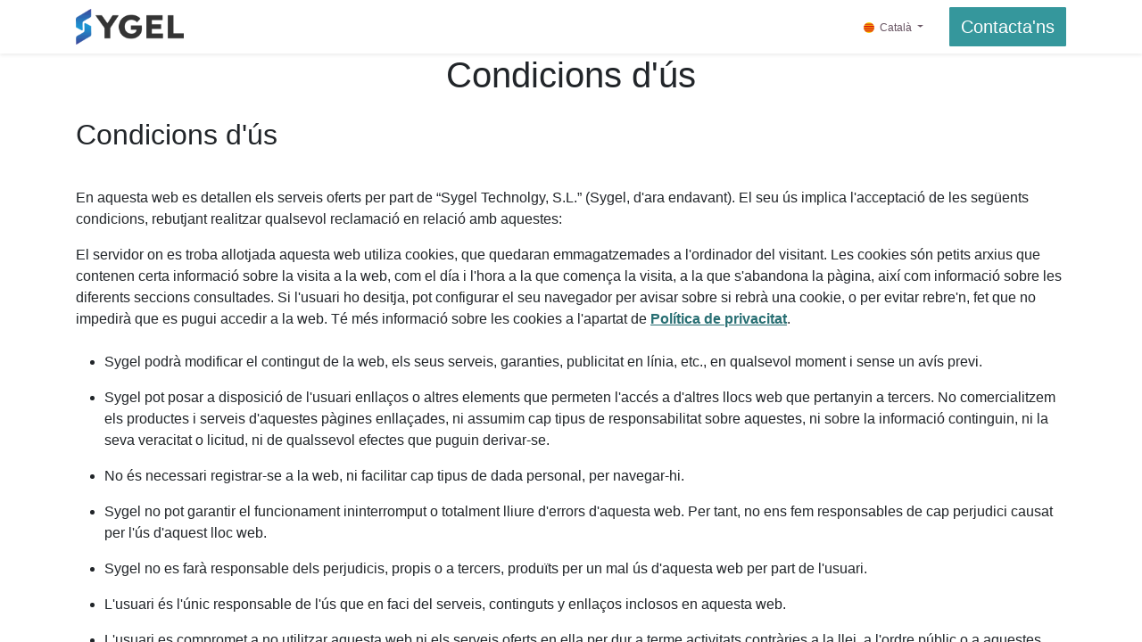

--- FILE ---
content_type: text/html; charset=utf-8
request_url: https://www.sygel.es/ca_ES/legal
body_size: 7094
content:
<!DOCTYPE html>
        
        
        
        
<html lang="ca-ES" data-website-id="1" data-main-object="website.page(13,)">
    <head>
        <meta charset="utf-8"/>
        <meta http-equiv="X-UA-Compatible" content="IE=edge,chrome=1"/>
        <meta name="viewport" content="width=device-width, initial-scale=1"/>
        <meta name="generator" content="Odoo"/>
            
        <meta property="og:type" content="website"/>
        <meta property="og:title" content="Legal Page | Sygel"/>
        <meta property="og:site_name" content="Sygel"/>
        <meta property="og:url" content="https://www.sygel.es/ca_ES/legal"/>
        <meta property="og:image" content="https://www.sygel.es/web/image/website/1/social_default_image?unique=fb64e7c"/>
            
        <meta name="twitter:card" content="summary_large_image"/>
        <meta name="twitter:title" content="Legal Page | Sygel"/>
        <meta name="twitter:image" content="https://www.sygel.es/web/image/website/1/social_default_image/300x300?unique=fb64e7c"/>
        
        <link rel="alternate" hreflang="ca" href="https://www.sygel.es/ca_ES/legal"/>
        <link rel="alternate" hreflang="en" href="https://www.sygel.es/en_US/legal"/>
        <link rel="alternate" hreflang="es" href="https://www.sygel.es/legal"/>
        <link rel="alternate" hreflang="x-default" href="https://www.sygel.es/legal"/>
        <link rel="canonical" href="https://www.sygel.es/ca_ES/legal"/>
        
        <link rel="preconnect" href="https://fonts.gstatic.com/" crossorigin=""/>
        <title>Legal Page | Sygel</title>
        <link type="image/x-icon" rel="shortcut icon" href="/web/image/website/1/favicon?unique=fb64e7c"/>
        <link rel="preload" href="/web/static/src/libs/fontawesome/fonts/fontawesome-webfont.woff2?v=4.7.0" as="font" crossorigin=""/>
        <link type="text/css" rel="stylesheet" href="/web/assets/124270-9d6f572/1/web.assets_frontend.min.css" data-asset-bundle="web.assets_frontend" data-asset-version="9d6f572"/>
        <script id="web.layout.odooscript" type="text/javascript">
            var odoo = {
                csrf_token: "345b36f11f4fc78d78ec8cbda2f08f891e8b87aao1800272028",
                debug: "",
            };
        </script>
        <script type="text/javascript">
            odoo.__session_info__ = {"is_admin": false, "is_system": false, "is_website_user": true, "user_id": false, "is_frontend": true, "profile_session": null, "profile_collectors": null, "profile_params": null, "show_effect": true, "bundle_params": {"lang": "en_US", "website_id": 1}, "translationURL": "/website/translations", "cache_hashes": {"translations": "9f9bd819a8c0247b6e12c16b98049a936157f772"}, "geoip_country_code": null, "geoip_phone_code": null, "lang_url_code": "ca_ES"};
            if (!/(^|;\s)tz=/.test(document.cookie)) {
                const userTZ = Intl.DateTimeFormat().resolvedOptions().timeZone;
                document.cookie = `tz=${userTZ}; path=/`;
            }
        </script>
        <script defer="defer" type="text/javascript" src="/web/assets/124053-cd52189/1/web.assets_frontend_minimal.min.js" data-asset-bundle="web.assets_frontend_minimal" data-asset-version="cd52189"></script>
        <script defer="defer" type="text/javascript" data-src="/web/assets/124235-e92a323/1/web.assets_frontend_lazy.min.js" data-asset-bundle="web.assets_frontend_lazy" data-asset-version="e92a323"></script>
        
        
    </head>
    <body>
        <div id="wrapwrap" class="Legal page   ">
                <header id="top" data-anchor="true" data-name="Header" class="  o_header_fixed">
                    
    <nav data-name="Navbar" class="navbar navbar-expand-lg navbar-light o_colored_level o_cc shadow-sm">
        
            <div id="top_menu_container" class="container justify-content-start justify-content-lg-between">
                
    <a href="/ca_ES/" class="navbar-brand logo me-4">
            
            <span role="img" aria-label="Logo of Sygel" title="Sygel"><img src="/web/image/website/1/logo/Sygel?unique=fb64e7c" class="img img-fluid" width="95" height="40" alt="Sygel" loading="lazy"/></span>
        </a>
    
                
                <div id="top_menu_collapse" class="collapse navbar-collapse order-last order-lg-0">
    <ul id="top_menu" role="menu" class="nav navbar-nav o_menu_loading flex-grow-1">
        
                        
    <li role="presentation" class="nav-item">
        <a role="menuitem" href="/ca_ES/" class="nav-link ">
            <span>Inici</span>
        </a>
    </li>
    <li role="presentation" class="nav-item">
        <a role="menuitem" href="/ca_ES/aboutus" class="nav-link ">
            <span>About us</span>
        </a>
    </li>
    <li role="presentation" class="nav-item">
        <a role="menuitem" href="/ca_ES/contactus" class="nav-link ">
            <span>Contacta&#39;ns</span>
        </a>
    </li>
    <li role="presentation" class="nav-item">
        <a role="menuitem" href="/ca_ES/blog" class="nav-link ">
            <span>Blog</span>
        </a>
    </li>
    <li role="presentation" class="nav-item">
        <a role="menuitem" href="/ca_ES/blog/casos-de-exito-3" class="nav-link ">
            <span>Casos d&#39;èxit</span>
        </a>
    </li>
    <li role="presentation" class="nav-item">
        <a role="menuitem" href="/ca_ES/jobs" class="nav-link ">
            <span>Ofertes de feina</span>
        </a>
    </li>
    <li role="presentation" class="nav-item">
        <a role="menuitem" href="/ca_ES/programa-kit-digital" class="nav-link ">
            <span>Programa Kit Digital</span>
        </a>
    </li>
                        
            <li class="nav-item ms-lg-auto o_no_autohide_item">
                <a href="/web/login" class="nav-link fw-bold">Registra entrada</a>
            </li>
                        
        
        
                    
    </ul>

                    
        
            <div class="js_language_selector my-auto ms-lg-2 dropdown d-print-none">
                <button type="button" data-bs-toggle="dropdown" aria-haspopup="true" aria-expanded="true" class="btn btn-sm btn-outline-secondary border-0 dropdown-toggle ">
    <img class="o_lang_flag" src="/web/image/res.lang/9/flag_image?height=25" loading="lazy"/>
                    <span class="align-middle"> Català</span>
                </button>
                <div role="menu" class="dropdown-menu ">
                        <a href="/ca_ES/legal" class="dropdown-item js_change_lang active" data-url_code="ca_ES">
    <img class="o_lang_flag" src="/web/image/res.lang/9/flag_image?height=25" loading="lazy"/>
                            <span> Català</span>
                        </a>
                        <a href="/en_US/legal" class="dropdown-item js_change_lang " data-url_code="en_US">
    <img class="o_lang_flag" src="/base/static/img/country_flags/us.png?height=25" loading="lazy"/>
                            <span>English (US)</span>
                        </a>
                        <a href="/legal" class="dropdown-item js_change_lang " data-url_code="es_ES">
    <img class="o_lang_flag" src="/base/static/img/country_flags/es.png?height=25" loading="lazy"/>
                            <span> Español</span>
                        </a>
                </div>
            </div>
        
                </div>
                
        <div class="oe_structure oe_structure_solo ms-lg-4">
            <section class="s_text_block" data-snippet="s_text_block" data-name="Text">
                <div class="container">
                    <a href="/ca_ES/contactus" class="btn btn-primary btn_cta">Contacta'ns</a>
                </div>
            </section>
        </div>
                
    <button type="button" data-bs-toggle="collapse" data-bs-target="#top_menu_collapse" class="navbar-toggler ms-auto">
        <span class="navbar-toggler-icon o_not_editable"></span>
    </button>
            </div>
        
    </nav>
    
        </header>
                <main>
                    
        <div id="wrap">
          <div class="oe_structure">
            <section data-snippet-id="title">
              <h1 class="text-center">Condicions d'ús</h1>
            </section>
          </div>
          <div class="oe_structure">
            <section class="s_text_block" data-snippet="s_text_block">
              <div class="container">
                <div class="row">
                  <div class="col-md-12 mb16 mt16">
                    <h2>Condicions d'ús</h2>
                    <p>
                      </p><p data-oe-id="2355" data-oe-model="ir.ui.view" data-oe-field="arch" data-oe-xpath="/t[1]/t[1]/div[1]/div[2]/section[1]/div[1]/div[2]/div[1]/p[3]" class="" data-note-id="2"></p>
                      <div>
                        <p><br/>En aquesta web es detallen els serveis oferts per part de “Sygel Technolgy, S.L.” (Sygel, d'ara endavant). El seu ús implica l'acceptació de les següents condicions, rebutjant realitzar qualsevol reclamació en relació amb aquestes:</p>
                      </div>
                      <div>
                          El servidor on es troba allotjada aquesta web utiliza cookies, que quedaran emmagatzemades a l'ordinador del visitant. Les cookies són petits arxius que contenen certa informació sobre la visita a la web, com el día i l'hora a la que comença la visita, a la que s'abandona la pàgina, així com informació sobre les diferents seccions consultades. Si l'usuari ho desitja, pot configurar el seu navegador per avisar sobre si rebrà una cookie, o per evitar rebre'n, fet que no impedirà que es pugui accedir a la web. Té més informació sobre les cookies a l'apartat de 
                          <b><u><a href="/ca_ES/legal/privacy-policy" data-bs-original-title="" title="" aria-describedby="tooltip278338">Política de privacitat</a></u></b>.</div>
                      <div>
                        <br/>
                      </div>
                      <div>
                        <ul>
                          <li>
                            Sygel podrà modificar el contingut de la web, els seus serveis, garanties, publicitat en línia, etc., en qualsevol moment i sense un avís previ.
                          </li>
                        </ul>
                      </div>
                      <div>
                        <ul>
                          <li>
                            Sygel pot posar a disposició de l'usuari enllaços o altres elements que permeten l'accés a d'altres llocs web que pertanyin a tercers. No comercialitzem els productes i serveis d'aquestes pàgines enllaçades, ni assumim cap tipus de responsabilitat sobre aquestes, ni sobre la informació continguin, ni la seva veracitat o licitud, ni de qualssevol efectes que puguin derivar-se.&nbsp;
                          </li>
                        </ul>
                      </div>
                      <div>
                        <ul>
                          <li>
                            No és necessari registrar-se a la web, ni facilitar cap tipus de dada personal, per navegar-hi.
                          </li>
                        </ul>
                      </div>
                      <div>
                        <ul>
                          <li>
                            Sygel no pot garantir el funcionament ininterromput o totalment lliure d'errors d'aquesta web. Per tant, no ens fem responsables de cap perjudici causat per l'ús d'aquest lloc web.
                          </li>
                        </ul>
                      </div>
                      <div>
                        <ul>
                          <li>
                            Sygel no es farà responsable dels perjudicis, propis o a tercers, produïts per un mal ús d'aquesta web per part de l'usuari.
                          </li>
                        </ul>
                      </div>
                      <div>
                        <ul>
                          <li>
                            L'usuari és l'únic responsable de l'ús que en faci del serveis, continguts y enllaços inclosos en aquesta web.
                          </li>
                        </ul>
                      </div>
                      <div>
                        <ul>
                          <li>
                            L'usuari es compromet a no utilitzar aquesta web ni els serveis oferts en ella per dur a terme activitats contràries a la llei, a l'ordre públic o a aquestes condicions.
                          </li>
                        </ul>
                      </div>
                      <div>
                        <ul>
                          <li>
                            Aquesta web ha estat revisada i provada per a funcionar correctament. No obstant, Sygel no pot descartar la possibilitat que existeixin certs errors de programació, o que esdevinguin causes de força mayor, desastres naturals, vagues, o circumstàncies similars que facin impossible l'accés a la pàgina web.
                          </li>
                        </ul>
                      </div>
                    
                  </div>
                </div>
              </div>
            </section>
          </div>
          <div class="oe_structure">
            <section class="s_text_block" data-snippet="s_text_block">
              <div class="container">
                <div class="row">
                  <div class="col-md-12 mb16 mt16">
                    <h2>Cancel·lació</h2>
                  </div>
                </div>
                <div class="row">
                  <div class="col-md-12 mb16 mt16">
                    <p>Podem cancel·lar o suspendre l'accés al nostre servei immediatament sense un avís previ o responsabilitat per a qualsevol motiu sense limitació en cas d'incompliment de les condicions.
                    </p>
                    <p>Totes les disposicions de les condicions que pel seu origen haguessin de perdurar
                  a la finalització, perduraran
                  més enllà de la finalització, incloent les disposicions de propietat,
                  renúncies de garantia, indemnització
                  i limitacions de responsabilitat.
                    </p>
                  </div>
                </div>
              </div>
            </section>
          </div>
          <div class="oe_structure">
            <section class="s_text_block" data-snippet="s_text_block">
              <div class="container">
                <div class="row">
                  <div class="col-md-12 mb16 mt16">
                    <h2>Enllaços a altres pàgines web</h2>
                  </div>
                </div>
                <div class="row">
                  <div class="col-md-12 mb16 mt16">
                    <p>
                                                    El nostre servei pot contenir enllaços a pàgines web de tercers o serveis que
                                                no són propietat o controlats
                                                per nosaltres. No tenim el control sobre ells y no assumirem cap responsabilitat pel
                                                contingut, polítiques de privacitat o pràctiques de llocs web de tercers
                                                serveis. Vostè reconeix
                                                i accepta que nosaltres no serem responsables,
                                                directa o indirectament, per qualsevol perjudici o pèrdua causada o suposadament causada
                                                per o en relació amb l'ús o
                                                confiança de qualsevol contingut, béns o serveis
                                                disponibles a o
                                               mitjançant aquests llocs web o serveis.
                                                </p>
                    <p>
                                                    Li recomanem que llegeixi les condicions d'ús i la política de privacitat
                                                de qualsevol web o serveis de tercers
                                                que visiti.
                                                </p>
                  </div>
                </div>
              </div>
            </section>
          </div>
          <div class="oe_structure">
            <section class="s_text_block" data-snippet="s_text_block">
              <div class="container">
                <div class="row">
                  <div class="col-md-12 mb16 mt16">
                    <h2>Legislació</h2>
                  </div>
                </div>
                <div class="row">
                  <div class="col-md-12 mb16 mt16">
                    <p>
                                                    Aquestes condicions d'ús es regiran i interpretaran de conformitat amb les lleis d'
                                                    <span>Espanya</span>,
                  sense tenir en compte el seu conflicte de disposicions legals.
                                                </p>
                    <p>
                                                    La nostra incapacitat per a fer complir qualsevol dret o disposició d'aquests termes no es considerarà una renúncia als mencionats drets.
                  Si qualsevol disposició d'aquests termes és invàlida o inaplicable per un tribunal, la resta de les disposicions d'aquests termes seguirà en vigor.
                  Aquests termes i condicions constitueixen l'acord complert entre les dues parts respecte el nostre servei, i reemplacen qualsevol acord previ que puguéssim tenir entre les dues parts respecte el mencionat servei.
                                                </p>
                  </div>
                </div>
              </div>
            </section>
          </div>
          <div class="oe_structure">
            <section class="s_text_block" data-snippet="s_text_block">
              <div class="container">
                <div class="row">
                  <div class="col-md-12 mb16 mt16">
                    <h2>Canvis</h2>
                  </div>
                </div>
                <div class="row">
                  <div class="col-md-12 mb16 mt16">
                    <p>Ens reservem el dret, segons el nostre exclusiu criteri, de modificar aquestes condicions en qualsevol moment. Si una revisió és material, intentarem proporcionar un avís amb, almenys, 30 dies d'antelació abans de qualsevol nou terme que sorgeixi efecte. El que constitueix un canvi material serà determinat al nostre exclusiu criteri.

Al continuar accedint o utilitzant el nostre servei després que aquestes revisions siguin efectives, vostè accepta estar obligat pels termes revisats. Si no està d'acord amb els nous termes, si us plau deixi d'utilitzar el servei.
                    </p>
                  </div>
                </div>
              </div>
            </section>
          </div>
          <div class="oe_structure">
            <section class="s_text_block" data-snippet="s_text_block">
              <div class="container">
                <div class="row">
                  <div class="col-md-12 mb16 mt16">
                    <h2>Contacta'ns</h2>
                  </div>
                </div>
                <div class="row">
                  <div class="col-md-12 mb16 mt16">
                    <p>Si té algun dubte sobre aquestes condicions, si us plau posi's en contacte amb nosaltres.</p>
                    <p>
                        <span>Rambla del Castell 54-60, 3-3</span>
                        <br/>
                          <span>Vilanova I la Geltru</span>
                          <br/>
                          <span>08800</span>
                          <span>Barcelona</span>
                          <br/>
                          <span>Espanya</span>
                    </p>
                    <div>
                        <ul>
                            <li>Número de telèfon:
                                                                    <span>+34 613 04 76 66 o 613 04 66 67</span>
                                                                </li>
                            <li>Adreça de correu electrònic:
                                                                    <a href="mailto:info@sygel.es"><span>info@sygel.es</span></a>
                                                                </li>
                        </ul>
                    </div>
                  </div>
                </div>
              </div>
            </section>
          </div>
        </div>
    
                </main>
                <footer id="bottom" data-anchor="true" data-name="Footer" class="o_footer o_colored_level o_cc ">
                    <div id="footer" class="oe_structure oe_structure_solo">
      <section class="s_text_block pt16 pb8" data-name="Text block" data-snippet="s_text_block" style="background-image: none;">
        <div class="container">
          <div class="row">
            <div class="col-lg-4">
              <h5>Els nostres productes i serveis</h5>
              <ul class="list-unstyled">
                <li>
                  ﻿<a href="/ca_ES/" data-bs-original-title="" title="">﻿Inicio﻿</a>﻿
                </li>
                <li>
                  ﻿<a href="/ca_ES/aboutus">Sobre nosaltres</a>﻿
                </li>
              </ul>
            </div>
            <div class="col-lg-3 o_colored_level" id="connect">
              <h5>Contacti amb nosaltres</h5>
              <ul class="list-unstyled">
                <li>
                  ﻿<a href="/ca_ES/contactus">Contacti'ns</a>﻿
                </li>
                <li>
                  <i class="fa fa-phone" contenteditable="false">​</i>
                  <span>+34 613 04 76 66 o 613 04 66 67</span>
                </li>
                <li><i class="fa fa-envelope" data-bs-original-title="" title="" aria-describedby="tooltip150427" contenteditable="false">​</i><span data-note-id="1">info@sygel.es</span><br/><span class="fa fa-home" contenteditable="false">​</span>&nbsp;L-J: 10:00 - 17:00 - V: 10:00-13:00</li>
                <li>
                  <br/>
                </li>
              </ul>
              <p>
                            </p>
              <div class="s_share" data-name="Share" data-snippet="s_share">﻿<a href="https://twitter.com/sygeltechnology">﻿<span class="fa fa-3x fa-twitter" style="color: rgb(0, 119, 181);" data-bs-original-title="" title="" aria-describedby="tooltip435518" contenteditable="false">​</span>﻿</a>﻿﻿<a href="https://www.facebook.com/sharer/sharer.php?u=https%3A%2F%2Fwww.sygel.es%2Fblog%2Fblog-de-sygel-2%2Ftu-flota-bajo-control-con-sygel-y-odoo-151" class="s_share_facebook" target="_blank" data-bs-original-title="" title="" aria-describedby="tooltip800385">﻿</a>﻿&nbsp; ﻿<a href="https://github.com/sygel-technology">﻿<span class="fa fa-3x fa-github" style="color: rgb(0, 119, 181);" data-bs-original-title="" title="" aria-describedby="tooltip794054" contenteditable="false">​</span>﻿</a>﻿&nbsp; &nbsp;﻿<a href="https://www.linkedin.com/company/20147374">﻿<span class="fa fa-3x fa-linkedin-square" style="color: rgb(0, 119, 181);" data-bs-original-title="" title="" aria-describedby="tooltip857070" contenteditable="false">​</span>﻿</a>﻿&nbsp; &nbsp; &nbsp;<span class="fa fa-3x fa-youtube-play" style="color: rgb(0, 119, 181);" data-bs-original-title="" title="" aria-describedby="tooltip12337" contenteditable="false">​</span>﻿<a href="http://www.linkedin.com/shareArticle?mini=true&amp;url=https%3A%2F%2Fwww.sygel.es%2Fblog%2Fblog-de-sygel-2%2Ftu-flota-bajo-control-con-sygel-y-odoo-151&amp;title=Tu%20flota%20bajo%20control%20con%20Sygel%20y%20Odoo&amp;" class="s_share_linkedin" target="_blank" data-bs-original-title="" title="" aria-describedby="tooltip221481">﻿</a>﻿﻿<a href="https://plus.google.com/share?url=https%3A%2F%2Fwww.sygel.es%2Fblog%2Fblog-de-sygel-2%2Ftu-flota-bajo-control-con-sygel-y-odoo-151" class="s_share_google" target="_blank" data-bs-original-title="" title="" aria-describedby="tooltip260991">﻿
            ﻿</a>﻿</div>
            </div>
            <div class="col-lg-5">
              <h5>
                <span>Sygel Technology, S.L.</span>
                <small>- ﻿<a href="/ca_ES/aboutus">Sobre nosaltres</a>﻿</small>
              </h5>
              <p> Som un equip experimentat de profesionals, la missió dels quals consisteix a facilitar la digitalització de la gestió empresarial i la millora dels circuits de negoci. El seu implantador d'Odoo a Barcelona<span style="background-color: rgb(249, 249, 249);">.</span><br/></p>
              <p style="text-align: left;">A Sygel promovem la filosofia "open source". Per això som un membre actiu de la comunitat.<br/><a href="https://odoo-community.org">﻿https://odoo-community.org﻿</a>﻿</p>
            </div>
          </div>
        </div>
      </section>
    </div>
  <div class="o_footer_copyright o_colored_level o_cc" data-name="Copyright">
                        <div class="container py-3">
                            <div class="row">
                                <div class="col-sm text-center text-sm-start text-muted">
                                    <span class="o_footer_copyright_name me-2">Copyright amp;copy; Company name</span>
        
            <div class="js_language_selector  dropup d-print-none">
                <button type="button" data-bs-toggle="dropdown" aria-haspopup="true" aria-expanded="true" class="btn btn-sm btn-outline-secondary border-0 dropdown-toggle ">
    <img class="o_lang_flag" src="/web/image/res.lang/9/flag_image?height=25" loading="lazy"/>
                    <span class="align-middle"> Català</span>
                </button>
                <div role="menu" class="dropdown-menu ">
                        <a href="/ca_ES/legal" class="dropdown-item js_change_lang active" data-url_code="ca_ES">
    <img class="o_lang_flag" src="/web/image/res.lang/9/flag_image?height=25" loading="lazy"/>
                            <span> Català</span>
                        </a>
                        <a href="/en_US/legal" class="dropdown-item js_change_lang " data-url_code="en_US">
    <img class="o_lang_flag" src="/base/static/img/country_flags/us.png?height=25" loading="lazy"/>
                            <span>English (US)</span>
                        </a>
                        <a href="/legal" class="dropdown-item js_change_lang " data-url_code="es_ES">
    <img class="o_lang_flag" src="/base/static/img/country_flags/es.png?height=25" loading="lazy"/>
                            <span> Español</span>
                        </a>
                </div>
            </div>
        
    </div>
                                <div class="col-sm text-center text-sm-end o_not_editable">
                                </div>
                            </div>
                        </div>
                    </div>
                </footer>
    <div id="website_cookies_bar" class="s_popup o_snippet_invisible o_no_save d-none" data-name="Cookies Bar" data-vcss="001" data-invisible="1">
      <div class="modal modal_shown o_cookies_classic s_popup_bottom" data-show-after="500" data-bs-display="afterDelay" data-consents-duration="999" data-bs-focus="false" data-bs-backdrop="false" data-keyboard="false" tabindex="-1" role="dialog" style="display: none; background-color: var(--black-50) !important;" aria-hidden="true">
        <div class="modal-dialog d-flex s_popup_size_full">
          <div class="modal-content oe_structure">
            <section class="o_colored_level o_cc o_cc1 pt32 pb16" style="background-image: none;">
              <div class="container">
                <div class="row">
                  <div class="col-lg-6 o_colored_level">
                    <h3 class="o_cookies_bar_text_title"> Respectar la teva privacitat és la nostra prioritat</h3>
                    <p class="o_cookies_bar_text_primary">
            Utilitzem cookies per a garantir-li una millor experiència. Llegiu-ne a la nostra política de cookies. Per desactivar-los, configureu correctament el navegador. Si continueu utilitzant aquest lloc web, els accepteu.<br/></p>
                  </div>
                  <div class="col-lg-3 offset-lg-3 o_colored_level d-grid gap-2"><a href="#" role="button" class="js_close_popup o_cookies_bar_text_button btn btn-primary" data-bs-original-title="" title="">Acepto</a>
                    ﻿<a href="/ca_ES/legal#cookie-policy" class="o_cookies_bar_text_policy" data-bs-original-title="" title="" aria-describedby="tooltip503934">﻿Política de Cookies﻿</a>﻿
                  </div>
                </div>
              </div>
            </section>
          </div>
        </div>
      </div>
    </div>
            </div>
                    <script>
            
                window.addEventListener('load', function () {
                    odoo.define('im_livechat.loaderData', function() {
                        return {
                            isAvailable: false,
                            serverUrl: "https://www.sygel.es",
                            options: {},
                        };
                    });
                });
            
                    </script>
            <script id="tracking_code" async="1" src="https://www.googletagmanager.com/gtag/js?id=UA-145470540-1"></script>
            <script id="tracking_code_config">
                window.dataLayer = window.dataLayer || [];
                function gtag(){dataLayer.push(arguments);}
                gtag('consent', 'default', {
                    'ad_storage': 'denied',
                    'ad_user_data': 'denied',
                    'ad_personalization': 'denied',
                    'analytics_storage': 'denied',
                });
                gtag('js', new Date());
                gtag('config', 'UA-145470540-1');
                function allConsentsGranted() {
                    gtag('consent', 'update', {
                        'ad_storage': 'granted',
                        'ad_user_data': 'granted',
                        'ad_personalization': 'granted',
                        'analytics_storage': 'granted',
                    });
                }
                    document.addEventListener(
                        "optionalCookiesAccepted",
                        allConsentsGranted,
                        {once: true}
                    );
            </script>
        
        </body>
</html>